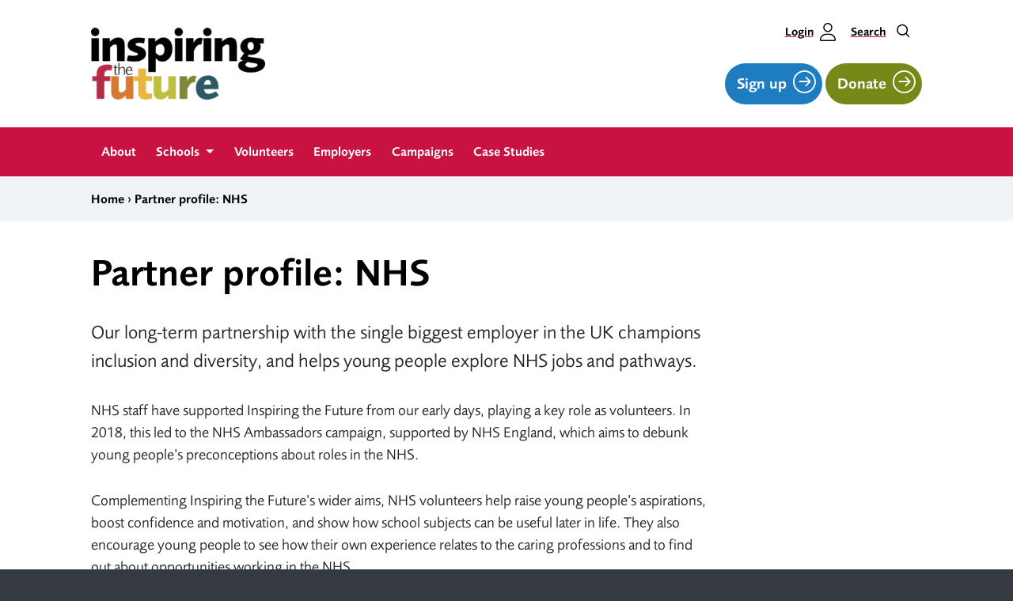

--- FILE ---
content_type: text/html; charset=UTF-8
request_url: https://www.inspiringthefuture.org/partner-profile-nhs/
body_size: 17376
content:
<!DOCTYPE html>
<html lang="en-US">
<head>
<meta charset="UTF-8">
<meta name="viewport" content="width=device-width, initial-scale=1">
<link rel="profile" href="http://gmpg.org/xfn/11">

<meta name="theme-color" content="#ffffff">

<meta name='robots' content='index, follow, max-image-preview:large, max-snippet:-1, max-video-preview:-1' />

	<!-- This site is optimized with the Yoast SEO plugin v26.5 - https://yoast.com/wordpress/plugins/seo/ -->
	<title>Partner profile: NHS - Inspiring The Future</title>
	<link rel="canonical" href="https://www.inspiringthefuture.org/partner-profile-nhs/" />
	<meta property="og:locale" content="en_US" />
	<meta property="og:type" content="article" />
	<meta property="og:title" content="Partner profile: NHS - Inspiring The Future" />
	<meta property="og:description" content="Our partnership with the NHS champions inclusion and diversity, and helps young people explore jobs and pathways." />
	<meta property="og:url" content="https://www.inspiringthefuture.org/partner-profile-nhs/" />
	<meta property="og:site_name" content="Inspiring The Future" />
	<meta property="article:modified_time" content="2024-10-01T14:42:32+00:00" />
	<meta property="og:image" content="https://www.inspiringthefuture.org/wp-content/uploads/2022/10/doctor-talking-to-primary-crop.jpg" />
	<meta property="og:image:width" content="900" />
	<meta property="og:image:height" content="600" />
	<meta property="og:image:type" content="image/jpeg" />
	<meta name="twitter:card" content="summary_large_image" />
	<meta name="twitter:label1" content="Est. reading time" />
	<meta name="twitter:data1" content="3 minutes" />
	<script type="application/ld+json" class="yoast-schema-graph">{"@context":"https://schema.org","@graph":[{"@type":"WebPage","@id":"https://www.inspiringthefuture.org/partner-profile-nhs/","url":"https://www.inspiringthefuture.org/partner-profile-nhs/","name":"Partner profile: NHS - Inspiring The Future","isPartOf":{"@id":"https://www.inspiringthefuture.org/#website"},"primaryImageOfPage":{"@id":"https://www.inspiringthefuture.org/partner-profile-nhs/#primaryimage"},"image":{"@id":"https://www.inspiringthefuture.org/partner-profile-nhs/#primaryimage"},"thumbnailUrl":"https://www.inspiringthefuture.org/wp-content/uploads/2022/10/doctor-talking-to-primary-crop.jpg","datePublished":"2022-10-05T14:34:13+00:00","dateModified":"2024-10-01T14:42:32+00:00","breadcrumb":{"@id":"https://www.inspiringthefuture.org/partner-profile-nhs/#breadcrumb"},"inLanguage":"en-US","potentialAction":[{"@type":"ReadAction","target":["https://www.inspiringthefuture.org/partner-profile-nhs/"]}]},{"@type":"ImageObject","inLanguage":"en-US","@id":"https://www.inspiringthefuture.org/partner-profile-nhs/#primaryimage","url":"https://www.inspiringthefuture.org/wp-content/uploads/2022/10/doctor-talking-to-primary-crop.jpg","contentUrl":"https://www.inspiringthefuture.org/wp-content/uploads/2022/10/doctor-talking-to-primary-crop.jpg","width":900,"height":600,"caption":"Doctor talking with primary school pupils"},{"@type":"BreadcrumbList","@id":"https://www.inspiringthefuture.org/partner-profile-nhs/#breadcrumb","itemListElement":[{"@type":"ListItem","position":1,"name":"Home","item":"https://www.inspiringthefuture.org/"},{"@type":"ListItem","position":2,"name":"Partner profile: NHS"}]},{"@type":"WebSite","@id":"https://www.inspiringthefuture.org/#website","url":"https://www.inspiringthefuture.org/","name":"Inspiring The Future","description":"Connecting schools and colleges with volunteers from the world of work","potentialAction":[{"@type":"SearchAction","target":{"@type":"EntryPoint","urlTemplate":"https://www.inspiringthefuture.org/?s={search_term_string}"},"query-input":{"@type":"PropertyValueSpecification","valueRequired":true,"valueName":"search_term_string"}}],"inLanguage":"en-US"}]}</script>
	<!-- / Yoast SEO plugin. -->


<link rel='dns-prefetch' href='//cc.cdn.civiccomputing.com' />
<link rel='dns-prefetch' href='//kit.fontawesome.com' />
<link rel='dns-prefetch' href='//fast.fonts.net' />
<link rel="alternate" type="application/rss+xml" title="Inspiring The Future &raquo; Feed" href="https://www.inspiringthefuture.org/feed/" />
<link rel="alternate" type="application/rss+xml" title="Inspiring The Future &raquo; Comments Feed" href="https://www.inspiringthefuture.org/comments/feed/" />
<link rel="alternate" title="oEmbed (JSON)" type="application/json+oembed" href="https://www.inspiringthefuture.org/wp-json/oembed/1.0/embed?url=https%3A%2F%2Fwww.inspiringthefuture.org%2Fpartner-profile-nhs%2F" />
<link rel="alternate" title="oEmbed (XML)" type="text/xml+oembed" href="https://www.inspiringthefuture.org/wp-json/oembed/1.0/embed?url=https%3A%2F%2Fwww.inspiringthefuture.org%2Fpartner-profile-nhs%2F&#038;format=xml" />
<style id='wp-img-auto-sizes-contain-inline-css' type='text/css'>
img:is([sizes=auto i],[sizes^="auto," i]){contain-intrinsic-size:3000px 1500px}
/*# sourceURL=wp-img-auto-sizes-contain-inline-css */
</style>
<style id='wp-emoji-styles-inline-css' type='text/css'>

	img.wp-smiley, img.emoji {
		display: inline !important;
		border: none !important;
		box-shadow: none !important;
		height: 1em !important;
		width: 1em !important;
		margin: 0 0.07em !important;
		vertical-align: -0.1em !important;
		background: none !important;
		padding: 0 !important;
	}
/*# sourceURL=wp-emoji-styles-inline-css */
</style>
<style id='wp-block-library-inline-css' type='text/css'>
:root{--wp-block-synced-color:#7a00df;--wp-block-synced-color--rgb:122,0,223;--wp-bound-block-color:var(--wp-block-synced-color);--wp-editor-canvas-background:#ddd;--wp-admin-theme-color:#007cba;--wp-admin-theme-color--rgb:0,124,186;--wp-admin-theme-color-darker-10:#006ba1;--wp-admin-theme-color-darker-10--rgb:0,107,160.5;--wp-admin-theme-color-darker-20:#005a87;--wp-admin-theme-color-darker-20--rgb:0,90,135;--wp-admin-border-width-focus:2px}@media (min-resolution:192dpi){:root{--wp-admin-border-width-focus:1.5px}}.wp-element-button{cursor:pointer}:root .has-very-light-gray-background-color{background-color:#eee}:root .has-very-dark-gray-background-color{background-color:#313131}:root .has-very-light-gray-color{color:#eee}:root .has-very-dark-gray-color{color:#313131}:root .has-vivid-green-cyan-to-vivid-cyan-blue-gradient-background{background:linear-gradient(135deg,#00d084,#0693e3)}:root .has-purple-crush-gradient-background{background:linear-gradient(135deg,#34e2e4,#4721fb 50%,#ab1dfe)}:root .has-hazy-dawn-gradient-background{background:linear-gradient(135deg,#faaca8,#dad0ec)}:root .has-subdued-olive-gradient-background{background:linear-gradient(135deg,#fafae1,#67a671)}:root .has-atomic-cream-gradient-background{background:linear-gradient(135deg,#fdd79a,#004a59)}:root .has-nightshade-gradient-background{background:linear-gradient(135deg,#330968,#31cdcf)}:root .has-midnight-gradient-background{background:linear-gradient(135deg,#020381,#2874fc)}:root{--wp--preset--font-size--normal:16px;--wp--preset--font-size--huge:42px}.has-regular-font-size{font-size:1em}.has-larger-font-size{font-size:2.625em}.has-normal-font-size{font-size:var(--wp--preset--font-size--normal)}.has-huge-font-size{font-size:var(--wp--preset--font-size--huge)}.has-text-align-center{text-align:center}.has-text-align-left{text-align:left}.has-text-align-right{text-align:right}.has-fit-text{white-space:nowrap!important}#end-resizable-editor-section{display:none}.aligncenter{clear:both}.items-justified-left{justify-content:flex-start}.items-justified-center{justify-content:center}.items-justified-right{justify-content:flex-end}.items-justified-space-between{justify-content:space-between}.screen-reader-text{border:0;clip-path:inset(50%);height:1px;margin:-1px;overflow:hidden;padding:0;position:absolute;width:1px;word-wrap:normal!important}.screen-reader-text:focus{background-color:#ddd;clip-path:none;color:#444;display:block;font-size:1em;height:auto;left:5px;line-height:normal;padding:15px 23px 14px;text-decoration:none;top:5px;width:auto;z-index:100000}html :where(.has-border-color){border-style:solid}html :where([style*=border-top-color]){border-top-style:solid}html :where([style*=border-right-color]){border-right-style:solid}html :where([style*=border-bottom-color]){border-bottom-style:solid}html :where([style*=border-left-color]){border-left-style:solid}html :where([style*=border-width]){border-style:solid}html :where([style*=border-top-width]){border-top-style:solid}html :where([style*=border-right-width]){border-right-style:solid}html :where([style*=border-bottom-width]){border-bottom-style:solid}html :where([style*=border-left-width]){border-left-style:solid}html :where(img[class*=wp-image-]){height:auto;max-width:100%}:where(figure){margin:0 0 1em}html :where(.is-position-sticky){--wp-admin--admin-bar--position-offset:var(--wp-admin--admin-bar--height,0px)}@media screen and (max-width:600px){html :where(.is-position-sticky){--wp-admin--admin-bar--position-offset:0px}}

/*# sourceURL=wp-block-library-inline-css */
</style><style id='wp-block-heading-inline-css' type='text/css'>
h1:where(.wp-block-heading).has-background,h2:where(.wp-block-heading).has-background,h3:where(.wp-block-heading).has-background,h4:where(.wp-block-heading).has-background,h5:where(.wp-block-heading).has-background,h6:where(.wp-block-heading).has-background{padding:1.25em 2.375em}h1.has-text-align-left[style*=writing-mode]:where([style*=vertical-lr]),h1.has-text-align-right[style*=writing-mode]:where([style*=vertical-rl]),h2.has-text-align-left[style*=writing-mode]:where([style*=vertical-lr]),h2.has-text-align-right[style*=writing-mode]:where([style*=vertical-rl]),h3.has-text-align-left[style*=writing-mode]:where([style*=vertical-lr]),h3.has-text-align-right[style*=writing-mode]:where([style*=vertical-rl]),h4.has-text-align-left[style*=writing-mode]:where([style*=vertical-lr]),h4.has-text-align-right[style*=writing-mode]:where([style*=vertical-rl]),h5.has-text-align-left[style*=writing-mode]:where([style*=vertical-lr]),h5.has-text-align-right[style*=writing-mode]:where([style*=vertical-rl]),h6.has-text-align-left[style*=writing-mode]:where([style*=vertical-lr]),h6.has-text-align-right[style*=writing-mode]:where([style*=vertical-rl]){rotate:180deg}
/*# sourceURL=https://www.inspiringthefuture.org/wp-includes/blocks/heading/style.min.css */
</style>
<style id='wp-block-list-inline-css' type='text/css'>
ol,ul{box-sizing:border-box}:root :where(.wp-block-list.has-background){padding:1.25em 2.375em}
/*# sourceURL=https://www.inspiringthefuture.org/wp-includes/blocks/list/style.min.css */
</style>
<style id='wp-block-paragraph-inline-css' type='text/css'>
.is-small-text{font-size:.875em}.is-regular-text{font-size:1em}.is-large-text{font-size:2.25em}.is-larger-text{font-size:3em}.has-drop-cap:not(:focus):first-letter{float:left;font-size:8.4em;font-style:normal;font-weight:100;line-height:.68;margin:.05em .1em 0 0;text-transform:uppercase}body.rtl .has-drop-cap:not(:focus):first-letter{float:none;margin-left:.1em}p.has-drop-cap.has-background{overflow:hidden}:root :where(p.has-background){padding:1.25em 2.375em}:where(p.has-text-color:not(.has-link-color)) a{color:inherit}p.has-text-align-left[style*="writing-mode:vertical-lr"],p.has-text-align-right[style*="writing-mode:vertical-rl"]{rotate:180deg}
/*# sourceURL=https://www.inspiringthefuture.org/wp-includes/blocks/paragraph/style.min.css */
</style>
<style id='wp-block-quote-inline-css' type='text/css'>
.wp-block-quote{box-sizing:border-box;overflow-wrap:break-word}.wp-block-quote.is-large:where(:not(.is-style-plain)),.wp-block-quote.is-style-large:where(:not(.is-style-plain)){margin-bottom:1em;padding:0 1em}.wp-block-quote.is-large:where(:not(.is-style-plain)) p,.wp-block-quote.is-style-large:where(:not(.is-style-plain)) p{font-size:1.5em;font-style:italic;line-height:1.6}.wp-block-quote.is-large:where(:not(.is-style-plain)) cite,.wp-block-quote.is-large:where(:not(.is-style-plain)) footer,.wp-block-quote.is-style-large:where(:not(.is-style-plain)) cite,.wp-block-quote.is-style-large:where(:not(.is-style-plain)) footer{font-size:1.125em;text-align:right}.wp-block-quote>cite{display:block}
/*# sourceURL=https://www.inspiringthefuture.org/wp-includes/blocks/quote/style.min.css */
</style>
<style id='wp-block-quote-theme-inline-css' type='text/css'>
.wp-block-quote{border-left:.25em solid;margin:0 0 1.75em;padding-left:1em}.wp-block-quote cite,.wp-block-quote footer{color:currentColor;font-size:.8125em;font-style:normal;position:relative}.wp-block-quote:where(.has-text-align-right){border-left:none;border-right:.25em solid;padding-left:0;padding-right:1em}.wp-block-quote:where(.has-text-align-center){border:none;padding-left:0}.wp-block-quote.is-large,.wp-block-quote.is-style-large,.wp-block-quote:where(.is-style-plain){border:none}
/*# sourceURL=https://www.inspiringthefuture.org/wp-includes/blocks/quote/theme.min.css */
</style>
<style id='global-styles-inline-css' type='text/css'>
:root{--wp--preset--aspect-ratio--square: 1;--wp--preset--aspect-ratio--4-3: 4/3;--wp--preset--aspect-ratio--3-4: 3/4;--wp--preset--aspect-ratio--3-2: 3/2;--wp--preset--aspect-ratio--2-3: 2/3;--wp--preset--aspect-ratio--16-9: 16/9;--wp--preset--aspect-ratio--9-16: 9/16;--wp--preset--color--black: #000000;--wp--preset--color--cyan-bluish-gray: #abb8c3;--wp--preset--color--white: #FFF;--wp--preset--color--pale-pink: #f78da7;--wp--preset--color--vivid-red: #cf2e2e;--wp--preset--color--luminous-vivid-orange: #ff6900;--wp--preset--color--luminous-vivid-amber: #fcb900;--wp--preset--color--light-green-cyan: #7bdcb5;--wp--preset--color--vivid-green-cyan: #00d084;--wp--preset--color--pale-cyan-blue: #8ed1fc;--wp--preset--color--vivid-cyan-blue: #0693e3;--wp--preset--color--vivid-purple: #9b51e0;--wp--preset--color--blue: #0f4672;--wp--preset--color--medium-blue: #005689;--wp--preset--color--light-blue: #10A5C8;--wp--preset--color--pink: #ed217a;--wp--preset--color--yellow: #fcb01d;--wp--preset--color--red: #c81d4d;--wp--preset--color--green: #0f995d;--wp--preset--color--cyan: #0d5c68;--wp--preset--color--purple: #682c82;--wp--preset--color--light-grey: #DEDEDE;--wp--preset--color--light-grey-alt: #ECECEC;--wp--preset--gradient--vivid-cyan-blue-to-vivid-purple: linear-gradient(135deg,rgb(6,147,227) 0%,rgb(155,81,224) 100%);--wp--preset--gradient--light-green-cyan-to-vivid-green-cyan: linear-gradient(135deg,rgb(122,220,180) 0%,rgb(0,208,130) 100%);--wp--preset--gradient--luminous-vivid-amber-to-luminous-vivid-orange: linear-gradient(135deg,rgb(252,185,0) 0%,rgb(255,105,0) 100%);--wp--preset--gradient--luminous-vivid-orange-to-vivid-red: linear-gradient(135deg,rgb(255,105,0) 0%,rgb(207,46,46) 100%);--wp--preset--gradient--very-light-gray-to-cyan-bluish-gray: linear-gradient(135deg,rgb(238,238,238) 0%,rgb(169,184,195) 100%);--wp--preset--gradient--cool-to-warm-spectrum: linear-gradient(135deg,rgb(74,234,220) 0%,rgb(151,120,209) 20%,rgb(207,42,186) 40%,rgb(238,44,130) 60%,rgb(251,105,98) 80%,rgb(254,248,76) 100%);--wp--preset--gradient--blush-light-purple: linear-gradient(135deg,rgb(255,206,236) 0%,rgb(152,150,240) 100%);--wp--preset--gradient--blush-bordeaux: linear-gradient(135deg,rgb(254,205,165) 0%,rgb(254,45,45) 50%,rgb(107,0,62) 100%);--wp--preset--gradient--luminous-dusk: linear-gradient(135deg,rgb(255,203,112) 0%,rgb(199,81,192) 50%,rgb(65,88,208) 100%);--wp--preset--gradient--pale-ocean: linear-gradient(135deg,rgb(255,245,203) 0%,rgb(182,227,212) 50%,rgb(51,167,181) 100%);--wp--preset--gradient--electric-grass: linear-gradient(135deg,rgb(202,248,128) 0%,rgb(113,206,126) 100%);--wp--preset--gradient--midnight: linear-gradient(135deg,rgb(2,3,129) 0%,rgb(40,116,252) 100%);--wp--preset--font-size--small: 13px;--wp--preset--font-size--medium: 20px;--wp--preset--font-size--large: 36px;--wp--preset--font-size--x-large: 42px;--wp--preset--font-family--theme-font: "Foundry Sans W01",Helvetica,Arial,sans-serif;--wp--preset--spacing--20: 0.44rem;--wp--preset--spacing--30: 0.67rem;--wp--preset--spacing--40: 1rem;--wp--preset--spacing--50: 1.5rem;--wp--preset--spacing--60: 2.25rem;--wp--preset--spacing--70: 3.38rem;--wp--preset--spacing--80: 5.06rem;--wp--preset--shadow--natural: 6px 6px 9px rgba(0, 0, 0, 0.2);--wp--preset--shadow--deep: 12px 12px 50px rgba(0, 0, 0, 0.4);--wp--preset--shadow--sharp: 6px 6px 0px rgba(0, 0, 0, 0.2);--wp--preset--shadow--outlined: 6px 6px 0px -3px rgb(255, 255, 255), 6px 6px rgb(0, 0, 0);--wp--preset--shadow--crisp: 6px 6px 0px rgb(0, 0, 0);}:root { --wp--style--global--content-size: 1050px;--wp--style--global--wide-size: 1050px; }:where(body) { margin: 0; }.wp-site-blocks > .alignleft { float: left; margin-right: 2em; }.wp-site-blocks > .alignright { float: right; margin-left: 2em; }.wp-site-blocks > .aligncenter { justify-content: center; margin-left: auto; margin-right: auto; }:where(.is-layout-flex){gap: 0.5em;}:where(.is-layout-grid){gap: 0.5em;}.is-layout-flow > .alignleft{float: left;margin-inline-start: 0;margin-inline-end: 2em;}.is-layout-flow > .alignright{float: right;margin-inline-start: 2em;margin-inline-end: 0;}.is-layout-flow > .aligncenter{margin-left: auto !important;margin-right: auto !important;}.is-layout-constrained > .alignleft{float: left;margin-inline-start: 0;margin-inline-end: 2em;}.is-layout-constrained > .alignright{float: right;margin-inline-start: 2em;margin-inline-end: 0;}.is-layout-constrained > .aligncenter{margin-left: auto !important;margin-right: auto !important;}.is-layout-constrained > :where(:not(.alignleft):not(.alignright):not(.alignfull)){max-width: var(--wp--style--global--content-size);margin-left: auto !important;margin-right: auto !important;}.is-layout-constrained > .alignwide{max-width: var(--wp--style--global--wide-size);}body .is-layout-flex{display: flex;}.is-layout-flex{flex-wrap: wrap;align-items: center;}.is-layout-flex > :is(*, div){margin: 0;}body .is-layout-grid{display: grid;}.is-layout-grid > :is(*, div){margin: 0;}body{font-family: var(--wp--preset--font-family--theme-font);padding-top: 0px;padding-right: 0px;padding-bottom: 0px;padding-left: 0px;}a:where(:not(.wp-element-button)){text-decoration: underline;}:root :where(.wp-element-button, .wp-block-button__link){background-color: #32373c;border-width: 0;color: #fff;font-family: inherit;font-size: inherit;font-style: inherit;font-weight: inherit;letter-spacing: inherit;line-height: inherit;padding-top: calc(0.667em + 2px);padding-right: calc(1.333em + 2px);padding-bottom: calc(0.667em + 2px);padding-left: calc(1.333em + 2px);text-decoration: none;text-transform: inherit;}.has-black-color{color: var(--wp--preset--color--black) !important;}.has-cyan-bluish-gray-color{color: var(--wp--preset--color--cyan-bluish-gray) !important;}.has-white-color{color: var(--wp--preset--color--white) !important;}.has-pale-pink-color{color: var(--wp--preset--color--pale-pink) !important;}.has-vivid-red-color{color: var(--wp--preset--color--vivid-red) !important;}.has-luminous-vivid-orange-color{color: var(--wp--preset--color--luminous-vivid-orange) !important;}.has-luminous-vivid-amber-color{color: var(--wp--preset--color--luminous-vivid-amber) !important;}.has-light-green-cyan-color{color: var(--wp--preset--color--light-green-cyan) !important;}.has-vivid-green-cyan-color{color: var(--wp--preset--color--vivid-green-cyan) !important;}.has-pale-cyan-blue-color{color: var(--wp--preset--color--pale-cyan-blue) !important;}.has-vivid-cyan-blue-color{color: var(--wp--preset--color--vivid-cyan-blue) !important;}.has-vivid-purple-color{color: var(--wp--preset--color--vivid-purple) !important;}.has-blue-color{color: var(--wp--preset--color--blue) !important;}.has-medium-blue-color{color: var(--wp--preset--color--medium-blue) !important;}.has-light-blue-color{color: var(--wp--preset--color--light-blue) !important;}.has-pink-color{color: var(--wp--preset--color--pink) !important;}.has-yellow-color{color: var(--wp--preset--color--yellow) !important;}.has-red-color{color: var(--wp--preset--color--red) !important;}.has-green-color{color: var(--wp--preset--color--green) !important;}.has-cyan-color{color: var(--wp--preset--color--cyan) !important;}.has-purple-color{color: var(--wp--preset--color--purple) !important;}.has-light-grey-color{color: var(--wp--preset--color--light-grey) !important;}.has-light-grey-alt-color{color: var(--wp--preset--color--light-grey-alt) !important;}.has-black-background-color{background-color: var(--wp--preset--color--black) !important;}.has-cyan-bluish-gray-background-color{background-color: var(--wp--preset--color--cyan-bluish-gray) !important;}.has-white-background-color{background-color: var(--wp--preset--color--white) !important;}.has-pale-pink-background-color{background-color: var(--wp--preset--color--pale-pink) !important;}.has-vivid-red-background-color{background-color: var(--wp--preset--color--vivid-red) !important;}.has-luminous-vivid-orange-background-color{background-color: var(--wp--preset--color--luminous-vivid-orange) !important;}.has-luminous-vivid-amber-background-color{background-color: var(--wp--preset--color--luminous-vivid-amber) !important;}.has-light-green-cyan-background-color{background-color: var(--wp--preset--color--light-green-cyan) !important;}.has-vivid-green-cyan-background-color{background-color: var(--wp--preset--color--vivid-green-cyan) !important;}.has-pale-cyan-blue-background-color{background-color: var(--wp--preset--color--pale-cyan-blue) !important;}.has-vivid-cyan-blue-background-color{background-color: var(--wp--preset--color--vivid-cyan-blue) !important;}.has-vivid-purple-background-color{background-color: var(--wp--preset--color--vivid-purple) !important;}.has-blue-background-color{background-color: var(--wp--preset--color--blue) !important;}.has-medium-blue-background-color{background-color: var(--wp--preset--color--medium-blue) !important;}.has-light-blue-background-color{background-color: var(--wp--preset--color--light-blue) !important;}.has-pink-background-color{background-color: var(--wp--preset--color--pink) !important;}.has-yellow-background-color{background-color: var(--wp--preset--color--yellow) !important;}.has-red-background-color{background-color: var(--wp--preset--color--red) !important;}.has-green-background-color{background-color: var(--wp--preset--color--green) !important;}.has-cyan-background-color{background-color: var(--wp--preset--color--cyan) !important;}.has-purple-background-color{background-color: var(--wp--preset--color--purple) !important;}.has-light-grey-background-color{background-color: var(--wp--preset--color--light-grey) !important;}.has-light-grey-alt-background-color{background-color: var(--wp--preset--color--light-grey-alt) !important;}.has-black-border-color{border-color: var(--wp--preset--color--black) !important;}.has-cyan-bluish-gray-border-color{border-color: var(--wp--preset--color--cyan-bluish-gray) !important;}.has-white-border-color{border-color: var(--wp--preset--color--white) !important;}.has-pale-pink-border-color{border-color: var(--wp--preset--color--pale-pink) !important;}.has-vivid-red-border-color{border-color: var(--wp--preset--color--vivid-red) !important;}.has-luminous-vivid-orange-border-color{border-color: var(--wp--preset--color--luminous-vivid-orange) !important;}.has-luminous-vivid-amber-border-color{border-color: var(--wp--preset--color--luminous-vivid-amber) !important;}.has-light-green-cyan-border-color{border-color: var(--wp--preset--color--light-green-cyan) !important;}.has-vivid-green-cyan-border-color{border-color: var(--wp--preset--color--vivid-green-cyan) !important;}.has-pale-cyan-blue-border-color{border-color: var(--wp--preset--color--pale-cyan-blue) !important;}.has-vivid-cyan-blue-border-color{border-color: var(--wp--preset--color--vivid-cyan-blue) !important;}.has-vivid-purple-border-color{border-color: var(--wp--preset--color--vivid-purple) !important;}.has-blue-border-color{border-color: var(--wp--preset--color--blue) !important;}.has-medium-blue-border-color{border-color: var(--wp--preset--color--medium-blue) !important;}.has-light-blue-border-color{border-color: var(--wp--preset--color--light-blue) !important;}.has-pink-border-color{border-color: var(--wp--preset--color--pink) !important;}.has-yellow-border-color{border-color: var(--wp--preset--color--yellow) !important;}.has-red-border-color{border-color: var(--wp--preset--color--red) !important;}.has-green-border-color{border-color: var(--wp--preset--color--green) !important;}.has-cyan-border-color{border-color: var(--wp--preset--color--cyan) !important;}.has-purple-border-color{border-color: var(--wp--preset--color--purple) !important;}.has-light-grey-border-color{border-color: var(--wp--preset--color--light-grey) !important;}.has-light-grey-alt-border-color{border-color: var(--wp--preset--color--light-grey-alt) !important;}.has-vivid-cyan-blue-to-vivid-purple-gradient-background{background: var(--wp--preset--gradient--vivid-cyan-blue-to-vivid-purple) !important;}.has-light-green-cyan-to-vivid-green-cyan-gradient-background{background: var(--wp--preset--gradient--light-green-cyan-to-vivid-green-cyan) !important;}.has-luminous-vivid-amber-to-luminous-vivid-orange-gradient-background{background: var(--wp--preset--gradient--luminous-vivid-amber-to-luminous-vivid-orange) !important;}.has-luminous-vivid-orange-to-vivid-red-gradient-background{background: var(--wp--preset--gradient--luminous-vivid-orange-to-vivid-red) !important;}.has-very-light-gray-to-cyan-bluish-gray-gradient-background{background: var(--wp--preset--gradient--very-light-gray-to-cyan-bluish-gray) !important;}.has-cool-to-warm-spectrum-gradient-background{background: var(--wp--preset--gradient--cool-to-warm-spectrum) !important;}.has-blush-light-purple-gradient-background{background: var(--wp--preset--gradient--blush-light-purple) !important;}.has-blush-bordeaux-gradient-background{background: var(--wp--preset--gradient--blush-bordeaux) !important;}.has-luminous-dusk-gradient-background{background: var(--wp--preset--gradient--luminous-dusk) !important;}.has-pale-ocean-gradient-background{background: var(--wp--preset--gradient--pale-ocean) !important;}.has-electric-grass-gradient-background{background: var(--wp--preset--gradient--electric-grass) !important;}.has-midnight-gradient-background{background: var(--wp--preset--gradient--midnight) !important;}.has-small-font-size{font-size: var(--wp--preset--font-size--small) !important;}.has-medium-font-size{font-size: var(--wp--preset--font-size--medium) !important;}.has-large-font-size{font-size: var(--wp--preset--font-size--large) !important;}.has-x-large-font-size{font-size: var(--wp--preset--font-size--x-large) !important;}.has-theme-font-font-family{font-family: var(--wp--preset--font-family--theme-font) !important;}
/*# sourceURL=global-styles-inline-css */
</style>

<link rel='stylesheet' id='analytics-with-consent-styles-css' href='https://www.inspiringthefuture.org/wp-content/plugins/analytics-with-consent-main/assets/css/styles.css?ver=6.9' type='text/css' media='all' />
<link rel='stylesheet' id='ctf_styles-css' href='https://www.inspiringthefuture.org/wp-content/plugins/custom-twitter-feeds-pro/css/ctf-styles.min.css?ver=2.5.2' type='text/css' media='all' />
<link rel='stylesheet' id='fonts-css' href='//fast.fonts.net/cssapi/3c9e4f00-32b5-4693-bd58-e18d2e962c6d.css?ver=6.9' type='text/css' media='all' />
<link rel='stylesheet' id='fontawesome-css' href='https://www.inspiringthefuture.org/wp-content/themes/inspiringthefuture/static/lib/fontawesome-pro-5.0.1/fontawesome-all.min.css?ver=6.9' type='text/css' media='all' />
<link rel='stylesheet' id='main-css-css' href='https://www.inspiringthefuture.org/wp-content/themes/inspiringthefuture/static/main-217c3c747e7274ae9da26f0019fa8add54dcc57e.min.css?ver=6.9' type='text/css' media='all' />
<link rel='stylesheet' id='wp-pagenavi-css' href='https://www.inspiringthefuture.org/wp-content/plugins/wp-pagenavi/pagenavi-css.css?ver=2.70' type='text/css' media='all' />
<script type="text/javascript" src="https://cc.cdn.civiccomputing.com/9/cookieControl-9.x.min.js?ver=6.9" id="civicCookieControl-js"></script>
<script type="text/javascript" id="civicCookieControlDefaultAnalytics-js-extra">
/* <![CDATA[ */
var cookieControlDefaultAnalytics = {"googleAnalyticsId":"UA-113016941-2","ga4Id":"G-4FTZBFSFRR","gtmId":"","hjid":""};
//# sourceURL=civicCookieControlDefaultAnalytics-js-extra
/* ]]> */
</script>
<script type="text/javascript" src="https://www.inspiringthefuture.org/wp-content/plugins/analytics-with-consent-main/assets/js/analytics.js?ver=6.9" id="civicCookieControlDefaultAnalytics-js"></script>
<script type="text/javascript" id="civicCookieControlConfig-js-extra">
/* <![CDATA[ */
var cookieControlConfig = {"apiKey":"afc6002582f0a9c754327a172b8b2e8e7468f4cd","product":"COMMUNITY","closeStyle":"button","initialState":"open","text":{"closeLabel":"Save and Close","acceptSettings":"Accept all cookies","rejectSettings":"Only accept necessary cookies"},"branding":{"removeAbout":true},"position":"LEFT","theme":"DARK","subDomains":"","toggleType":"checkbox","optionalCookies":[{"name":"analytics","label":"Analytical Cookies","description":"Analytical cookies help us to improve our website by collecting and reporting information on its usage.","cookies":["_ga","_gid","_gat","__utma","__utmt","__utmb","__utmc","__utmz","__utmv"],"onAccept":"analyticsWithConsent.gaAccept","onRevoke":"analyticsWithConsent.gaRevoke"}],"necessaryCookies":["wp-postpass_*"]};
//# sourceURL=civicCookieControlConfig-js-extra
/* ]]> */
</script>
<script type="text/javascript" src="https://www.inspiringthefuture.org/wp-content/plugins/analytics-with-consent-main/assets/js/config.js?ver=6.9" id="civicCookieControlConfig-js"></script>
<script type="text/javascript" src="https://www.inspiringthefuture.org/wp-includes/js/jquery/jquery.min.js?ver=3.7.1" id="jquery-core-js"></script>
<script type="text/javascript" src="https://www.inspiringthefuture.org/wp-includes/js/jquery/jquery-migrate.min.js?ver=3.4.1" id="jquery-migrate-js"></script>
<script type="text/javascript" id="ctf_scripts-js-extra">
/* <![CDATA[ */
var ctfOptions = {"ajax_url":"https://www.inspiringthefuture.org/wp-admin/admin-ajax.php","nonce":"a6fecc2144","font_method":"svg","placeholder":"https://www.inspiringthefuture.org/wp-content/plugins/custom-twitter-feeds-pro/img/placeholder.png","resized_url":"https://www.inspiringthefuture.org/wp-content/uploads/sb-twitter-feed-images/"};
//# sourceURL=ctf_scripts-js-extra
/* ]]> */
</script>
<script type="text/javascript" src="https://www.inspiringthefuture.org/wp-content/plugins/custom-twitter-feeds-pro/js/ctf-scripts.min.js?ver=2.5.2" id="ctf_scripts-js"></script>
<script type="text/javascript" src="https://www.inspiringthefuture.org/wp-content/themes/inspiringthefuture/static/lib/popper.min.js" id="popper-js"></script>
<script type="text/javascript" crossorigin="anonymous" src="https://kit.fontawesome.com/d773632d02.js?ver=6.9" id="font-awesome-js"></script>
<script async id="awc_gtag" src="https://www.googletagmanager.com/gtag/js?id=G-4FTZBFSFRR"></script><style type="text/css">.recentcomments a{display:inline !important;padding:0 !important;margin:0 !important;}</style><link rel="icon" href="https://www.inspiringthefuture.org/wp-content/uploads/2024/06/cropped-ITF-site-identity-logo-32x32.png" sizes="32x32" />
<link rel="icon" href="https://www.inspiringthefuture.org/wp-content/uploads/2024/06/cropped-ITF-site-identity-logo-192x192.png" sizes="192x192" />
<link rel="apple-touch-icon" href="https://www.inspiringthefuture.org/wp-content/uploads/2024/06/cropped-ITF-site-identity-logo-180x180.png" />
<meta name="msapplication-TileImage" content="https://www.inspiringthefuture.org/wp-content/uploads/2024/06/cropped-ITF-site-identity-logo-270x270.png" />
		<style type="text/css" id="wp-custom-css">
			#ctf {
	padding-bottom: 0px;
	padding-top: 0px;
}

.wp-block-columns.itf-home-what-we-do .wp-block-column:first-child .card-single:first-child p {
	height: 8.3em;	
}

.page-id-13827 {
	header, nav.breadcrumb { display: none; }
	
	@media (min-width: 768px) {
    .col-md-9 {
			flex: 0 0 80%;
      max-width: 80%;
      margin-left: 10%;
    }
	}
	
	.home--spotlight-projects .wp-block-column > .wp-block-group figure img {
		height: 212px;
		object-fit: cover;
	}

	.home--quote-icon > p:first-child {
		height: 3rem;
		width: 3rem;
		font-family: serif;
		background-color: lightgrey;
		padding: 0rem 0.6rem 0rem 0.6rem;
		font-size: 56px;
		color: white;
		font-weight: bold;
	}
	.home--percentage {
		font-size: xx-large;
		font-weight: 600;
    padding-right: 6px;
	}
} 

body.home {
	.home--campaign {
		img {
			width: 100%;
		}
		.wp-block-columns {
			margin-top: 0;
			
			.wp-block-button__link 			 {
				border-color: darkblue;	
			}
		}
	}
}

.h-94 {
	height: 94.5% !important;
}

.f-1_2 {
	font-size: 1.2rem !important;
}

/* Ticket 21360 */
.page-id-5162 #main > div > h2:nth-child(4) {
	margin-top: 1.66em;
}		</style>
		</head>



<body class="wp-singular page-template-default page page-id-12918 wp-embed-responsive wp-theme-inspiringthefuture audience-page audience-page-general group-blog">
<div id="page" class="site site-color--red">

	<!-- skip link -->
	<a class="skip-link sr-only" href="#content">Skip to content</a>

    <!-- collapse search -->
    <aside class="collapse collapse-search" id="collapseSearch">
        <a class="collapse-search__close-btn" data-toggle="collapse" href="#collapseSearch" aria-expanded="false" aria-controls="collapseSearch">
            <span class="sr-only">Close</span>
            <i class="fa fa-times" aria-hidden="true"></i>
        </a>
        <div class="container">
            <form class="input-group input-group-lg" name="searchform" action="https://www.inspiringthefuture.org/">
                <label class="sr-only" for="searchinput">Search site</label>
                <input class="form-control" id="searchinput" type="text" placeholder="Search the site..." value="" name="s" id="s">
                <span class="input-group-btn">
                    <button class="btn border-0" type="submit">
                        <i class="fa fa-search" aria-hidden="true"></i>
                        <span class="sr-only">Search</span>
                    </button>
                </span>
            </form>
        </div>
    </aside>

    <!-- header -->
    <header class="site-header d-none d-md-block">

        <div class="container">
            <div class="d-flex align-items-center justify-content-between py-4 site-header__inner-container">
                <div>

                                            <p class="sr-only"><a href="https://www.inspiringthefuture.org/" rel="home">Inspiring The Future</a></p>
                    
                    
                        <div class="d-flex align-items-end gap-3">
                            <a href="https://www.inspiringthefuture.org">
                                <img class="site-header__logo-main" src="https://www.inspiringthefuture.org/wp-content/uploads/2023/04/Inspiring-the-future@4x-300x124.png" alt="Inspiring The Future logo">
                            </a>
                        </div>

                                    </div>
                <div>
                    <div class="small text-right site-header__menu-utility pb-4">
                        <div class="d-flex align-items-end mt-auto justify-content-end">
                            <a href="https://educationandemployers.my.site.com/s/login/" class="pr-3">
                                <span>Login</span>
                                <svg width="20" height="23" viewBox="0 0 20 23" fill="none" xmlns="http://www.w3.org/2000/svg">
                                    <path d="M10 11.5C13.1562 11.5 15.7143 8.92553 15.7143 5.75C15.7143 2.57447 13.1562 0 10 0C6.84375 0 4.28571 2.57447 4.28571 5.75C4.28571 8.92553 6.84375 11.5 10 11.5ZM10 1.4375C12.3634 1.4375 14.2857 3.37184 14.2857 5.75C14.2857 8.12772 12.3634 10.0625 10 10.0625C7.63661 10.0625 5.71429 8.12637 5.71429 5.75C5.71429 3.37184 7.63839 1.4375 10 1.4375ZM12.2634 13.6562H7.73661C3.46473 13.6562 0 17.1422 0 21.4412C0 22.301 0.692857 22.9987 1.54732 22.9987H18.4536C19.308 23 20 22.3037 20 21.4412C20 17.1422 16.5357 13.6562 12.2634 13.6562ZM18.4509 21.5625H1.54732C1.48214 21.5625 1.42857 21.5086 1.42857 21.4412C1.42857 17.9418 4.25893 15.0938 7.73661 15.0938H12.2589C15.7411 15.0938 18.5714 17.9418 18.5714 21.4412C18.5714 21.5086 18.5179 21.5625 18.4509 21.5625Z" fill="black"/>
                                </svg>
                            </a>
                            <a data-toggle="collapse" href="#collapseSearch" aria-expanded="false" aria-controls="collapseSearch" class="searchtrigger">
                                <span class="pr-2">Search</span>
                                <svg xmlns="http://www.w3.org/2000/svg" viewBox="10 12 20 23" width="20" height="23" style="margin-left: 0px;">
                                <g>
                                    <g>
                                       <g>
                                            <path d="M30.34,30.729c-0.191,0-0.384-0.073-0.529-0.221l-4.223-4.222c-0.293-0.293-0.293-0.769,0-1.062s0.768-0.293,1.061,0     l4.223,4.223c0.293,0.293,0.293,0.768,0,1.061C30.725,30.654,30.532,30.729,30.34,30.729z" fill="#000"></path>
                                        </g>
                                        <path d="M21.118,27.736c-3.849,0-6.98-3.133-6.98-6.981s3.132-6.981,6.98-6.981c3.85,0,6.981,3.132,6.981,6.981    S24.968,27.736,21.118,27.736z M21.118,15.274c-3.021,0-5.48,2.459-5.48,5.481c0,3.022,2.459,5.481,5.48,5.481    c3.022,0,5.481-2.459,5.481-5.481C26.6,17.733,24.141,15.274,21.118,15.274z" fill="#000"></path>
                                    </g>
                                </g>
                            </svg>
                            </a>
                        </div>
                    </div>
                                        <div class="header-buttons text-right">
                                                    <a data-toggle="modal" data-target="#modal-signup" href="#modal-signup" class="btn btn-primary btn-signup" style="color: #ffffff !important; background-color: #1e7cc0;">
                                Sign up
                                <i class="fal fa-arrow-circle-right" aria-hidden="true"></i></a>
                                                                            <a href="https://www.educationandemployers.org/donate/"
                                target="_blank"                                class="btn btn-primary btn-donate"
                                style="color: #ffffff !important; background-color: #778819;">
                                Donate                                <i class="fal fa-arrow-circle-right" aria-hidden="true"></i>
                            </a>
                                            </div>
                </div>
             </div>
         </div>
    </header>

    <!-- mobile navbar -->
    <nav class="navbar navbar-expand-md navbar-dark">
        <div class="container">
            <a class="navbar-brand d-md-none" href="https://www.inspiringthefuture.org">Inspiring The Future</a>
            <button class="navbar-toggler" type="button" data-toggle="collapse" data-target="#mobilenav" aria-controls="mobilenav" aria-expanded="false" aria-label="Toggle navigation">
                <span class="navbar-toggler-icon"></span>
            </button>

            <div class="collapse navbar-collapse" id="mobilenav">
                <ul class="navbar-nav mr-auto">
		            			                                        <li class="nav-item">
                                <a class="nav-link"                                   href="https://www.inspiringthefuture.org/about/">
						            About                                </a>
                            </li>
			            		            			                                        <li class="nav-item dropdown">
                                <a class="nav-link dropdown-toggle"                                    href="#"
                                   id="schools" role="button"
                                   data-toggle="dropdown" aria-haspopup="true" aria-expanded="false">
						            Schools                                </a>
                                <div class="dropdown-menu"
                                     aria-labelledby="schools">
						                                                    <a class="dropdown-item"                                           href="https://www.inspiringthefuture.org/primary-futures/">
								            Primary Schools                                        </a>
						                                                    <a class="dropdown-item"                                           href="https://www.inspiringthefuture.org/secondary-and-colleges/">
								            Secondary &#038; College                                        </a>
						                                            </div>
                            </li>
			            		            			                                        <li class="nav-item">
                                <a class="nav-link"                                   href="https://www.inspiringthefuture.org/volunteers/">
						            Volunteers                                </a>
                            </li>
			            		            			                                        <li class="nav-item">
                                <a class="nav-link"                                   href="https://www.inspiringthefuture.org/employers/">
						            Employers                                </a>
                            </li>
			            		            			                                        <li class="nav-item">
                                <a class="nav-link"                                   href="https://www.inspiringthefuture.org/campaigns/">
						            Campaigns                                </a>
                            </li>
			            		            			                                        <li class="nav-item">
                                <a class="nav-link"                                   href="https://www.inspiringthefuture.org/case-studies/">
						            Case Studies                                </a>
                            </li>
			            		                            </ul>
                <div class="d-md-none">
                    <hr>
                    <ul class="navbar-nav mr-auto">
                        <li class="nav-item">
                            <a class="nav-link" data-toggle="modal" data-target="#modal-signup" href="#modal-signup">Sign up</a>
                        </li>
                                                    <li class="nav-item">
                                <a href="https://www.educationandemployers.org/donate/"
                                    target="_blank"                                    style="color: #ffffff !important;" >
                                    Donate                                </a>
                            </li>
                                            </ul>
                    <hr>
                    <ul class="navbar-nav mr-auto">
                        <li>
                            <a class="nav-link" href="http://inspiringthefuture.us12.list-manage.com/subscribe?u=6342dcb3ecda43240c6137c9a&id=99917ec11f">
                            <svg xmlns="http://www.w3.org/2000/svg" viewBox="0 0 512 512"><path d="M259.7 16.03C116.5 13.94 2.766 140.5 17.25 283.1c11.96 117.8 102.2 205.2 221.5 212.8c9.275 .5957 17.18-6.739 17.18-16.04c0-8.395-6.552-15.39-14.92-15.92c-106.1-6.828-185.7-86.38-192.7-192.5c-7.852-119.6 82.95-220.8 202.6-223.4c118.1-2.607 212.1 89.77 212.1 208.2V278.7c0 26.43-17.55 50.57-43.34 56.27c-36.37 8.039-68.67-19.59-68.67-54.64v-120.1c0-8.846-7.168-16.02-16.01-16.02c-8.838 0-16.02 7.165-16.02 16.01v17.88c-24.95-25.56-61.83-39.39-101.6-31.85C173.5 154.7 137.8 190.7 129.8 235.6c-12.72 70.86 41.68 132.8 110.2 132.8c37.39 0 70.32-18.63 90.68-46.9c16.48 30.84 50.34 51.03 88.7 46.15c44.44-5.656 76.63-45.58 76.63-90.42V256.3C495.1 122.8 392.5 17.96 259.7 16.03zM239.9 336.3c-44.13 0-80.02-35.93-80.02-80.09S195.8 176.2 239.9 176.2s80.02 35.93 80.02 80.09S284.1 336.3 239.9 336.3z" fill="white"/></svg>
                                Get newsletter
                            </a>
                            <a class="nav-link" href="https://educationandemployers.my.site.com/s/login/"><svg width="20" height="23" viewBox="0 0 20 23" fill="none" xmlns="http://www.w3.org/2000/svg">
                                <path d="M10 11.5C13.1562 11.5 15.7143 8.92553 15.7143 5.75C15.7143 2.57447 13.1562 0 10 0C6.84375 0 4.28571 2.57447 4.28571 5.75C4.28571 8.92553 6.84375 11.5 10 11.5ZM10 1.4375C12.3634 1.4375 14.2857 3.37184 14.2857 5.75C14.2857 8.12772 12.3634 10.0625 10 10.0625C7.63661 10.0625 5.71429 8.12637 5.71429 5.75C5.71429 3.37184 7.63839 1.4375 10 1.4375ZM12.2634 13.6562H7.73661C3.46473 13.6562 0 17.1422 0 21.4412C0 22.301 0.692857 22.9987 1.54732 22.9987H18.4536C19.308 23 20 22.3037 20 21.4412C20 17.1422 16.5357 13.6562 12.2634 13.6562ZM18.4509 21.5625H1.54732C1.48214 21.5625 1.42857 21.5086 1.42857 21.4412C1.42857 17.9418 4.25893 15.0938 7.73661 15.0938H12.2589C15.7411 15.0938 18.5714 17.9418 18.5714 21.4412C18.5714 21.5086 18.5179 21.5625 18.4509 21.5625Z" fill="white"/>
                            </svg>Login
                            </a>
                        </li>
                        <li>
                            <form class="input-group input-group" name="searchform" action="https://www.inspiringthefuture.org/">
                                <label class="sr-only" for="mobilesearchinput">Search site</label>
                                <input class="form-control" id="mobilesearchinput" type="text" placeholder="Search the site..." value="" name="s" id="s">
                                <span class="input-group-btn">
                                    <button class="btn border-0 px-3" type="submit">
                                        <i class="fa fa-search" aria-hidden="true"></i>
                                        <span class="sr-only">Search</span>
                                    </button>
                                </span>
                            </form>
                        </li>
                    </ul>
                </div>
            </div>
        </div>
    </nav>


    <!-- modal -->
            <div id="modal-signup" class="modal" tabindex="-1" role="dialog">
            <div class="modal-dialog" role="document">
                <div class="modal-content">
                    <div class="modal-header">
                        <h5 class="modal-title">Sign up</h5>
                        <button type="button" class="close" data-dismiss="modal" aria-label="Close">
                            <span aria-hidden="true">&times;</span>
                        </button>
                    </div>
                    <div class="modal-body">
                                                                                    <p class="mb-2">Please select if you would like to get involved as a volunteer:</p>
                                                        <p><a href="https://educationandemployers.my.site.com/s/signupitf?type=volunteer" class="btn-std">Volunteers register here <i class="fa-chevron-right" aria-hidden="true"></i></a></p>
                                                                                    <p class="mb-2">Or if you represent an organisation and are interested in finding out how it can get involved:</p>
                                                        <p><a href="https://educationandemployers.my.site.com/s/employerregistrationform" class="btn-std">Employers register interest here <i class="fa-chevron-right" aria-hidden="true"></i></a></p>
                                                                                    <p class="mb-2">Or if wanting to sign up as a school or college:</p>
                                                        <p><a href="https://educationandemployers.my.site.com/s/signupitf?type=teacher" class="btn-std">Teachers register here <i class="fa-chevron-right" aria-hidden="true"></i></a></p>
                                            </div>
                </div>
            </div>
        </div>
    


            <nav class="breadcrumb">
            <div class="container"><!-- Breadcrumb NavXT 7.5.0 -->
<span typeof="v:Breadcrumb"><a rel="v:url" property="v:title" title="Go to Inspiring The Future." href="https://www.inspiringthefuture.org" class="home">Home</a></span> &rsaquo; <span typeof="v:Breadcrumb"><span property="v:title">Partner profile: NHS</span></span></div>
        </nav>
    
	<div id="content" class="site-content">


	<div id="primary" class="content-area">
		<main id="main" class="site-main" role="main">
			
		
			<div class="audience-hero">

    
    <div class="audience-hero__bottom-section">
		<div class="container noSecondaryNav">
            <div class="row">

				
                <div class="col-md-9">
                    
<article id="post-12918" class="post-12918 page type-page status-publish has-post-thumbnail hentry audience-general">
	<header class="entry-header">
		<h1 class="entry-title">Partner profile: NHS</h1>	</header><!-- .entry-header -->

	<div class="entry-content flow stand-first">
		
<p>Our long-term partnership with the single biggest employer in the UK champions inclusion and diversity, and helps young people explore NHS jobs and pathways.</p>



<p>NHS staff have supported Inspiring the Future from our early days, playing a key role as volunteers. In 2018, this led to the NHS Ambassadors campaign, supported by NHS England, which aims to debunk young people’s preconceptions about roles in the NHS.</p>



<p>Complementing Inspiring the Future’s wider aims, NHS volunteers help raise young people’s aspirations, boost confidence and motivation, and show how school subjects can be useful later in life. They also encourage young people to see how their own experience relates to the caring professions and to find out about opportunities working in the NHS.</p>



<p>Over 6,000 NHS staff from across the UK have registered as NHS Ambassadors, reaching around 100,000 students each year.&nbsp;</p>



<p>NHS staff take part in a wide range of activities, from careers talks and mock interviews, to tailored support for school students at risk of unemployment, Oxbridge entrants, or those with barriers such as disability, language, or confidence.&nbsp;&nbsp;</p>



<p>Ambassadors also support curriculum delivery with subject talks, providing insights into subjects including science, dentistry, medicine, psychology, neuroscience, nursing, allied health professions, biology, mathematics, biology, business, management and English.&nbsp;</p>



<blockquote class="wp-block-quote is-layout-flow wp-block-quote-is-layout-flow">
<p>I <em>learnt a lot about the opportunities within the NHS; it was surprising to find out that there are more than 350 job roles,”</em></p>
<cite>Student, year 11</cite></blockquote>



<p>The partnership has also involved a number of tailored activities including:</p>



<ul class="wp-block-list">
<li>A series of showcase events both at a regional level and nationally, highlighting career opportunities</li>



<li>Video resources&nbsp;focusing on the different career paths available within the NHS</li>



<li>Virtual work experience for health and social care students&nbsp;</li>



<li>New video career stories over on our student-facing site, <a href="https://icould.com">icould.com</a>,&nbsp;featuring NHS Ambassadors&nbsp;</li>



<li>Special sessions towards the start of the pandemic, giving children and young people the opportunity to ask questions and learn about Covid-19. Staff demonstrated PPE equipment, discussed ways to keep safe, and talked about mental health issues in a relatable way</li>
</ul>



<h2 class="wp-block-heading"><strong>Improving workforce development</strong></h2>



<p>Becoming an NHS Ambassador enables staff to reconnect with their careers and motivation, says Natasha Davies at NHS England. “It gives staff the opportunity to examine and question judgments of the NHS and their roles, and challenges them to step outside their comfort zones.”&nbsp;</p>



<p>Over 90 percent of NHS Ambassadors say they would recommend the programme to others, with reported benefits including new skills or experience; a sense of challenge and achievement; confidence gains; and feeling part of a community.&nbsp;</p>



<blockquote class="wp-block-quote is-layout-flow wp-block-quote-is-layout-flow">
<p><em>“My confidence in public speaking and group presentations has literally gone from next to nothing, all the way to being able to stand to a group of over 100 students and give a talk.”</em></p>



<p></p>
<cite>Daniel Duffield, Emergency medical technician apprentice<br></cite></blockquote>



<h2 class="wp-block-heading"><strong>Broadening the reach of the NHS&nbsp;as an employer</strong></h2>



<p>The Ambassadors scheme reflects NHS England’s strategic approaches to removing barriers in recruitment practice, addressing specific concerns around diversity within the workforce and recruiting people aged under 25.&nbsp;</p>



<p>Gender and ethnic origin of NHS volunteers are representative of the NHS workforce as a whole, with the scheme proving popular across grades, professions and experience levels.&nbsp;</p>



<p>NHS Ambassadors have further helped cement the role of the NHS in local communities, living the values of the NHS People Plan, which sets out&nbsp;what NHS staff can expect from their leaders and from each other.&nbsp;</p>



<h2 class="wp-block-heading"><strong>Find out more</strong></h2>



<p><a href="https://www.inspiringthefuture.org/nhs-ambassadors-2/">NHS Ambassadors</a></p>
	</div><!-- .entry-content -->

	</article><!-- #post-## -->
                </div>
            </div>
        </div>
    </div>
        

</div>

			
		</main><!-- #main -->
	</div><!-- #primary -->
	


	</div><!-- #content -->

    <footer class="bg-dark text-white site-footer" role="contentinfo">
    	<div class="container clearfix">
    		<h2 class="sr-only">Footer</h2>
    					
			<div class="row">
				<div class="col-md-12" style="text-align: center;">
					<p><strong>Inspiring The Future is run by the <a href="https://educationandemployers.org"><strong>Education and Employers</strong></a> charity.</strong></p>
				</div>
			</div>

			
			<div class="row">
				<div class="col-md-6">
												
							<h3>Inspiring the Future</h3>
							<p><a href="https://educationandemployers.org/contact/">Contact us</a><br />
<a href="https://educationandemployers.org/contact/how-to-find-us/">How to find us</a></p>
<p><i class="fas fa-phone"><span class="sr-only">Telephone</span></i> <a href="tel:0207 566 4880">0207 566 4880</a><br />
<i class="fas fa-envelope"><span class="sr-only">Email</span></i> <a href="mailto:info@educationandemployers.org">info@educationandemployers.org</a></p>
<p>Registered in England and Wales under charity number 1130760</p>
<p><a href="https://educationandemployers.org/data-protection-and-privacy-policy/">Data protection and privacy policy</a><br />
<a href="https://educationandemployers.org/website-terms-and-conditions-2/">Website terms and conditions</a><br />
<a href="https://educationandemployers.org/programme-terms-and-conditions-2/">Programme terms and conditions</a><br />
<a href="https://educationandemployers.org/accessibility/">Accessibility</a><br />
<a href="https://educationandemployers.org/education-and-employers-safeguarding-policy-statement/">Safeguarding</a></p>
<p><img decoding="async" class="img-fluid mb-2" src="/wp-content/uploads/2019/05/FR-Fundraising-Badge-WO-LR.png" alt="Fundraising Regulator logo" /></p>
						
											
				</div>
				
				<div class="col-md-6">
					<h3>Connect</h3>
					<ul class="list-inline social-icons">
						
						<li class="list-inline-item"><a href="https://twitter.com/inspiringTF"><i class="social-media-icon fab fa-twitter icon-t"></i></a></li>

<li class="list-inline-item"><a href="https://www.linkedin.com/company/71815984/"><i class="social-media-icon fab fa-linkedin icon-l"></i></a></li>
					</ul>

					<!-- Newsletter Signup -->

					
					<!-- Education and Employers family -->

											
						<h3>Education and Employers charity</h3>
						<p><a href="https://educationandemployers.org">Education and Employers</a></p>
						
					
					<!-- Work with us -->

					<h3>Partners and supporters</h3>
					<p><a href="https://www.educationandemployers.org/about-the-charity/our-supporters/">Work with us</a></p>

					<img src="https://www.inspiringthefuture.org/wp-content/themes/inspiringthefuture/static/img/white-bofa-logo.png" alt="Bank of America" class="img-fluid mb-2" style="width:360px">
					<p><small>Lead corporate supporter</small></p>
					
					<p>
						<small>Primary Futures is run in partnership with</small>
						&nbsp;
						<img src="https://www.inspiringthefuture.org/wp-content/themes/inspiringthefuture/static/img/naht_logo_white.png" alt="NAHT" class="img-fluid mb-2" style="width:206px">
					</p>
					
				</div>
			</div>
		</div>
	</footer>

</div><!-- #page -->

<script type="speculationrules">
{"prefetch":[{"source":"document","where":{"and":[{"href_matches":"/*"},{"not":{"href_matches":["/wp-*.php","/wp-admin/*","/wp-content/uploads/*","/wp-content/*","/wp-content/plugins/*","/wp-content/themes/inspiringthefuture/*","/*\\?(.+)"]}},{"not":{"selector_matches":"a[rel~=\"nofollow\"]"}},{"not":{"selector_matches":".no-prefetch, .no-prefetch a"}}]},"eagerness":"conservative"}]}
</script>
<script type="text/javascript" src="https://www.inspiringthefuture.org/wp-content/themes/inspiringthefuture/static/lib/counterup/index.js" id="counterup-js"></script>
<script type="text/javascript" src="https://www.inspiringthefuture.org/wp-content/themes/inspiringthefuture/static/main-647225ec67621f52554f9794ed510a1ddf106125.min.js" id="main-js-js"></script>
<script id="wp-emoji-settings" type="application/json">
{"baseUrl":"https://s.w.org/images/core/emoji/17.0.2/72x72/","ext":".png","svgUrl":"https://s.w.org/images/core/emoji/17.0.2/svg/","svgExt":".svg","source":{"concatemoji":"https://www.inspiringthefuture.org/wp-includes/js/wp-emoji-release.min.js?ver=6.9"}}
</script>
<script type="module">
/* <![CDATA[ */
/*! This file is auto-generated */
const a=JSON.parse(document.getElementById("wp-emoji-settings").textContent),o=(window._wpemojiSettings=a,"wpEmojiSettingsSupports"),s=["flag","emoji"];function i(e){try{var t={supportTests:e,timestamp:(new Date).valueOf()};sessionStorage.setItem(o,JSON.stringify(t))}catch(e){}}function c(e,t,n){e.clearRect(0,0,e.canvas.width,e.canvas.height),e.fillText(t,0,0);t=new Uint32Array(e.getImageData(0,0,e.canvas.width,e.canvas.height).data);e.clearRect(0,0,e.canvas.width,e.canvas.height),e.fillText(n,0,0);const a=new Uint32Array(e.getImageData(0,0,e.canvas.width,e.canvas.height).data);return t.every((e,t)=>e===a[t])}function p(e,t){e.clearRect(0,0,e.canvas.width,e.canvas.height),e.fillText(t,0,0);var n=e.getImageData(16,16,1,1);for(let e=0;e<n.data.length;e++)if(0!==n.data[e])return!1;return!0}function u(e,t,n,a){switch(t){case"flag":return n(e,"\ud83c\udff3\ufe0f\u200d\u26a7\ufe0f","\ud83c\udff3\ufe0f\u200b\u26a7\ufe0f")?!1:!n(e,"\ud83c\udde8\ud83c\uddf6","\ud83c\udde8\u200b\ud83c\uddf6")&&!n(e,"\ud83c\udff4\udb40\udc67\udb40\udc62\udb40\udc65\udb40\udc6e\udb40\udc67\udb40\udc7f","\ud83c\udff4\u200b\udb40\udc67\u200b\udb40\udc62\u200b\udb40\udc65\u200b\udb40\udc6e\u200b\udb40\udc67\u200b\udb40\udc7f");case"emoji":return!a(e,"\ud83e\u1fac8")}return!1}function f(e,t,n,a){let r;const o=(r="undefined"!=typeof WorkerGlobalScope&&self instanceof WorkerGlobalScope?new OffscreenCanvas(300,150):document.createElement("canvas")).getContext("2d",{willReadFrequently:!0}),s=(o.textBaseline="top",o.font="600 32px Arial",{});return e.forEach(e=>{s[e]=t(o,e,n,a)}),s}function r(e){var t=document.createElement("script");t.src=e,t.defer=!0,document.head.appendChild(t)}a.supports={everything:!0,everythingExceptFlag:!0},new Promise(t=>{let n=function(){try{var e=JSON.parse(sessionStorage.getItem(o));if("object"==typeof e&&"number"==typeof e.timestamp&&(new Date).valueOf()<e.timestamp+604800&&"object"==typeof e.supportTests)return e.supportTests}catch(e){}return null}();if(!n){if("undefined"!=typeof Worker&&"undefined"!=typeof OffscreenCanvas&&"undefined"!=typeof URL&&URL.createObjectURL&&"undefined"!=typeof Blob)try{var e="postMessage("+f.toString()+"("+[JSON.stringify(s),u.toString(),c.toString(),p.toString()].join(",")+"));",a=new Blob([e],{type:"text/javascript"});const r=new Worker(URL.createObjectURL(a),{name:"wpTestEmojiSupports"});return void(r.onmessage=e=>{i(n=e.data),r.terminate(),t(n)})}catch(e){}i(n=f(s,u,c,p))}t(n)}).then(e=>{for(const n in e)a.supports[n]=e[n],a.supports.everything=a.supports.everything&&a.supports[n],"flag"!==n&&(a.supports.everythingExceptFlag=a.supports.everythingExceptFlag&&a.supports[n]);var t;a.supports.everythingExceptFlag=a.supports.everythingExceptFlag&&!a.supports.flag,a.supports.everything||((t=a.source||{}).concatemoji?r(t.concatemoji):t.wpemoji&&t.twemoji&&(r(t.twemoji),r(t.wpemoji)))});
//# sourceURL=https://www.inspiringthefuture.org/wp-includes/js/wp-emoji-loader.min.js
/* ]]> */
</script>

</body>
</html>


--- FILE ---
content_type: text/css; charset=utf-8
request_url: https://fast.fonts.net/cssapi/3c9e4f00-32b5-4693-bd58-e18d2e962c6d.css?ver=6.9
body_size: 1757
content:
@import url(/t/1.css?apiType=css&projectid=3c9e4f00-32b5-4693-bd58-e18d2e962c6d);
@font-face{
font-family:"Foundry Sans W01_n4";
src:url("/dv2/2/d1fcae86-5db1-4089-9d48-1e82e97c2d78.eot?[base64]&projectId=3c9e4f00-32b5-4693-bd58-e18d2e962c6d#iefix") format("eot");
}
@font-face{
font-family:"Foundry Sans W01";
src:url("/dv2/2/d1fcae86-5db1-4089-9d48-1e82e97c2d78.eot?[base64]&projectId=3c9e4f00-32b5-4693-bd58-e18d2e962c6d#iefix");
src:url("/dv2/2/d1fcae86-5db1-4089-9d48-1e82e97c2d78.eot?[base64]&projectId=3c9e4f00-32b5-4693-bd58-e18d2e962c6d#iefix") format("eot"),url("/dv2/14/bb6c979c-4185-4e40-b46d-0efa129e78f1.woff2?[base64]&projectId=3c9e4f00-32b5-4693-bd58-e18d2e962c6d") format("woff2"),url("/dv2/3/8ad787b5-1df0-4f92-93d3-81dfd390061a.woff?[base64]&projectId=3c9e4f00-32b5-4693-bd58-e18d2e962c6d") format("woff"),url("/dv2/1/3288487a-da05-43fa-9409-3eff9681d47d.ttf?[base64]&projectId=3c9e4f00-32b5-4693-bd58-e18d2e962c6d") format("truetype"),url("/dv2/11/35e6794f-e09c-49ea-8a7d-7243d9fcd487.svg?[base64]&projectId=3c9e4f00-32b5-4693-bd58-e18d2e962c6d#35e6794f-e09c-49ea-8a7d-7243d9fcd487") format("svg");
font-weight:400;font-style:normal;
}
@font-face{
font-family:"Foundry Sans W01_i4";
src:url("/dv2/2/757e74a4-dd0a-4201-8b3f-103b00d3eb3b.eot?[base64]&projectId=3c9e4f00-32b5-4693-bd58-e18d2e962c6d#iefix") format("eot");
}
@font-face{
font-family:"Foundry Sans W01";
src:url("/dv2/2/757e74a4-dd0a-4201-8b3f-103b00d3eb3b.eot?[base64]&projectId=3c9e4f00-32b5-4693-bd58-e18d2e962c6d#iefix");
src:url("/dv2/2/757e74a4-dd0a-4201-8b3f-103b00d3eb3b.eot?[base64]&projectId=3c9e4f00-32b5-4693-bd58-e18d2e962c6d#iefix") format("eot"),url("/dv2/14/589a01e5-c662-4796-b779-eabc8d383125.woff2?[base64]&projectId=3c9e4f00-32b5-4693-bd58-e18d2e962c6d") format("woff2"),url("/dv2/3/d82d26e5-9b6b-4ea3-827d-7bee4de70d65.woff?[base64]&projectId=3c9e4f00-32b5-4693-bd58-e18d2e962c6d") format("woff"),url("/dv2/1/7267de69-65ee-4a62-855e-01d328d5380f.ttf?[base64]&projectId=3c9e4f00-32b5-4693-bd58-e18d2e962c6d") format("truetype"),url("/dv2/11/6108e4a1-d16b-4da0-9fe3-7e16331a4f0f.svg?[base64]&projectId=3c9e4f00-32b5-4693-bd58-e18d2e962c6d#6108e4a1-d16b-4da0-9fe3-7e16331a4f0f") format("svg");
font-weight:400;font-style:italic;
}
@font-face{
font-family:"Foundry Sans W01_n6";
src:url("/dv2/2/0a9476e5-b253-4d07-a93e-b38171e048b6.eot?[base64]&projectId=3c9e4f00-32b5-4693-bd58-e18d2e962c6d#iefix") format("eot");
}
@font-face{
font-family:"Foundry Sans W01";
src:url("/dv2/2/0a9476e5-b253-4d07-a93e-b38171e048b6.eot?[base64]&projectId=3c9e4f00-32b5-4693-bd58-e18d2e962c6d#iefix");
src:url("/dv2/2/0a9476e5-b253-4d07-a93e-b38171e048b6.eot?[base64]&projectId=3c9e4f00-32b5-4693-bd58-e18d2e962c6d#iefix") format("eot"),url("/dv2/14/54a48e49-b8f3-4d72-8553-f7b1cf29d04c.woff2?[base64]&projectId=3c9e4f00-32b5-4693-bd58-e18d2e962c6d") format("woff2"),url("/dv2/3/db7dbb7c-794a-45a1-8b1c-766c7a8cdcc7.woff?[base64]&projectId=3c9e4f00-32b5-4693-bd58-e18d2e962c6d") format("woff"),url("/dv2/1/7d0aca67-af42-4586-b9ee-7f92146409ff.ttf?[base64]&projectId=3c9e4f00-32b5-4693-bd58-e18d2e962c6d") format("truetype"),url("/dv2/11/3de645ec-6904-40ea-ae15-d84107aa680e.svg?[base64]&projectId=3c9e4f00-32b5-4693-bd58-e18d2e962c6d#3de645ec-6904-40ea-ae15-d84107aa680e") format("svg");
font-weight:600;font-style:normal;
}
@font-face{
font-family:"Foundry Sans W01_n7";
src:url("/dv2/2/15ffe031-c386-4758-b882-cf73a8f3054c.eot?[base64]&projectId=3c9e4f00-32b5-4693-bd58-e18d2e962c6d#iefix") format("eot");
}
@font-face{
font-family:"Foundry Sans W01";
src:url("/dv2/2/15ffe031-c386-4758-b882-cf73a8f3054c.eot?[base64]&projectId=3c9e4f00-32b5-4693-bd58-e18d2e962c6d#iefix");
src:url("/dv2/2/15ffe031-c386-4758-b882-cf73a8f3054c.eot?[base64]&projectId=3c9e4f00-32b5-4693-bd58-e18d2e962c6d#iefix") format("eot"),url("/dv2/14/138ff424-4787-4c1f-9131-0b1e149caf70.woff2?[base64]&projectId=3c9e4f00-32b5-4693-bd58-e18d2e962c6d") format("woff2"),url("/dv2/3/ef369d56-db2a-4d63-b6f8-f3a514f77f19.woff?[base64]&projectId=3c9e4f00-32b5-4693-bd58-e18d2e962c6d") format("woff"),url("/dv2/1/a79c4456-3dae-4c39-be70-7e94800966a2.ttf?[base64]&projectId=3c9e4f00-32b5-4693-bd58-e18d2e962c6d") format("truetype"),url("/dv2/11/144e98cb-3880-4107-a805-adc192f20f0b.svg?[base64]&projectId=3c9e4f00-32b5-4693-bd58-e18d2e962c6d#144e98cb-3880-4107-a805-adc192f20f0b") format("svg");
font-weight:700;font-style:normal;
}
@font-face{
font-family:"Slate W01_n3";
src:url("/dv2/2/3dc533c3-745d-41d7-9d0a-165a623cec9b.eot?[base64]&projectId=3c9e4f00-32b5-4693-bd58-e18d2e962c6d#iefix") format("eot");
}
@font-face{
font-family:"Slate W01";
src:url("/dv2/2/3dc533c3-745d-41d7-9d0a-165a623cec9b.eot?[base64]&projectId=3c9e4f00-32b5-4693-bd58-e18d2e962c6d#iefix");
src:url("/dv2/2/3dc533c3-745d-41d7-9d0a-165a623cec9b.eot?[base64]&projectId=3c9e4f00-32b5-4693-bd58-e18d2e962c6d#iefix") format("eot"),url("/dv2/14/443ceb9a-576f-4f01-8072-1b5e16848faa.woff2?[base64]&projectId=3c9e4f00-32b5-4693-bd58-e18d2e962c6d") format("woff2"),url("/dv2/3/8d90dadd-915f-4838-b610-4fb8cad8a324.woff?[base64]&projectId=3c9e4f00-32b5-4693-bd58-e18d2e962c6d") format("woff"),url("/dv2/1/90fe9ab9-afc5-43ca-9bb7-564a82045808.ttf?[base64]&projectId=3c9e4f00-32b5-4693-bd58-e18d2e962c6d") format("truetype"),url("/dv2/11/90170f09-fd56-4d81-9183-89f4d3023375.svg?[base64]&projectId=3c9e4f00-32b5-4693-bd58-e18d2e962c6d#90170f09-fd56-4d81-9183-89f4d3023375") format("svg");
font-weight:300;font-style:normal;
}
@font-face{
font-family:"Slate W01_n4";
src:url("/dv2/2/8770f5ba-b290-4c39-8053-fa62b4504af6.eot?[base64]&projectId=3c9e4f00-32b5-4693-bd58-e18d2e962c6d#iefix") format("eot");
}
@font-face{
font-family:"Slate W01";
src:url("/dv2/2/8770f5ba-b290-4c39-8053-fa62b4504af6.eot?[base64]&projectId=3c9e4f00-32b5-4693-bd58-e18d2e962c6d#iefix");
src:url("/dv2/2/8770f5ba-b290-4c39-8053-fa62b4504af6.eot?[base64]&projectId=3c9e4f00-32b5-4693-bd58-e18d2e962c6d#iefix") format("eot"),url("/dv2/14/27bac2f4-abde-44e8-8ad8-1328f155ebc6.woff2?[base64]&projectId=3c9e4f00-32b5-4693-bd58-e18d2e962c6d") format("woff2"),url("/dv2/3/f0e21b22-be82-4646-8834-929f21697b8b.woff?[base64]&projectId=3c9e4f00-32b5-4693-bd58-e18d2e962c6d") format("woff"),url("/dv2/1/e34fcf36-14df-42f7-b779-2715c5e4cf48.ttf?[base64]&projectId=3c9e4f00-32b5-4693-bd58-e18d2e962c6d") format("truetype"),url("/dv2/11/cee327ea-b14e-45be-860f-f5d226b92bf3.svg?[base64]&projectId=3c9e4f00-32b5-4693-bd58-e18d2e962c6d#cee327ea-b14e-45be-860f-f5d226b92bf3") format("svg");
font-weight:400;font-style:normal;
}
@font-face{
font-family:"Slate W01_i4";
src:url("/dv2/2/66595dce-119d-40ee-8845-c922b798f51c.eot?[base64]&projectId=3c9e4f00-32b5-4693-bd58-e18d2e962c6d#iefix") format("eot");
}
@font-face{
font-family:"Slate W01";
src:url("/dv2/2/66595dce-119d-40ee-8845-c922b798f51c.eot?[base64]&projectId=3c9e4f00-32b5-4693-bd58-e18d2e962c6d#iefix");
src:url("/dv2/2/66595dce-119d-40ee-8845-c922b798f51c.eot?[base64]&projectId=3c9e4f00-32b5-4693-bd58-e18d2e962c6d#iefix") format("eot"),url("/dv2/14/10f7936b-3da7-45fa-a247-49b976d77a5b.woff2?[base64]&projectId=3c9e4f00-32b5-4693-bd58-e18d2e962c6d") format("woff2"),url("/dv2/3/da19e923-e1a4-4125-b571-aaec1eaea1f1.woff?[base64]&projectId=3c9e4f00-32b5-4693-bd58-e18d2e962c6d") format("woff"),url("/dv2/1/c5b18de6-b98d-4176-95ec-280edc1ecbc9.ttf?[base64]&projectId=3c9e4f00-32b5-4693-bd58-e18d2e962c6d") format("truetype"),url("/dv2/11/5bd800fd-d759-4593-85b2-2ae5f3b34571.svg?[base64]&projectId=3c9e4f00-32b5-4693-bd58-e18d2e962c6d#5bd800fd-d759-4593-85b2-2ae5f3b34571") format("svg");
font-weight:400;font-style:italic;
}
@font-face{
font-family:"Slate W01_n7";
src:url("/dv2/2/6c114a84-aeac-4533-a8f3-798922cc0300.eot?[base64]&projectId=3c9e4f00-32b5-4693-bd58-e18d2e962c6d#iefix") format("eot");
}
@font-face{
font-family:"Slate W01";
src:url("/dv2/2/6c114a84-aeac-4533-a8f3-798922cc0300.eot?[base64]&projectId=3c9e4f00-32b5-4693-bd58-e18d2e962c6d#iefix");
src:url("/dv2/2/6c114a84-aeac-4533-a8f3-798922cc0300.eot?[base64]&projectId=3c9e4f00-32b5-4693-bd58-e18d2e962c6d#iefix") format("eot"),url("/dv2/14/8df29452-77ca-4e75-9e4b-d1783379751b.woff2?[base64]&projectId=3c9e4f00-32b5-4693-bd58-e18d2e962c6d") format("woff2"),url("/dv2/3/90807bcf-e7e3-43ac-9ebb-a96364087325.woff?[base64]&projectId=3c9e4f00-32b5-4693-bd58-e18d2e962c6d") format("woff"),url("/dv2/1/389822d1-6f97-438c-a4a1-5f97d1005a3f.ttf?[base64]&projectId=3c9e4f00-32b5-4693-bd58-e18d2e962c6d") format("truetype"),url("/dv2/11/e2bc308f-8bfe-48a1-89d7-a5a8ac370ff0.svg?[base64]&projectId=3c9e4f00-32b5-4693-bd58-e18d2e962c6d#e2bc308f-8bfe-48a1-89d7-a5a8ac370ff0") format("svg");
font-weight:700;font-style:normal;
}
@font-face{
font-family:"Slate W01_n8";
src:url("/dv2/2/fce4d9fd-68c9-4ad9-b540-f7f958aaa7c7.eot?[base64]&projectId=3c9e4f00-32b5-4693-bd58-e18d2e962c6d#iefix") format("eot");
}
@font-face{
font-family:"Slate W01";
src:url("/dv2/2/fce4d9fd-68c9-4ad9-b540-f7f958aaa7c7.eot?[base64]&projectId=3c9e4f00-32b5-4693-bd58-e18d2e962c6d#iefix");
src:url("/dv2/2/fce4d9fd-68c9-4ad9-b540-f7f958aaa7c7.eot?[base64]&projectId=3c9e4f00-32b5-4693-bd58-e18d2e962c6d#iefix") format("eot"),url("/dv2/14/297d76b2-c035-4282-9d9a-1a2b677efbeb.woff2?[base64]&projectId=3c9e4f00-32b5-4693-bd58-e18d2e962c6d") format("woff2"),url("/dv2/3/2ba90e1d-8ec8-4aa3-b82d-e77ab3f6fdda.woff?[base64]&projectId=3c9e4f00-32b5-4693-bd58-e18d2e962c6d") format("woff"),url("/dv2/1/56e9b083-e986-47d7-bfc8-da81847feb7a.ttf?[base64]&projectId=3c9e4f00-32b5-4693-bd58-e18d2e962c6d") format("truetype"),url("/dv2/11/db978b75-1d87-4a94-98f8-4f05471202da.svg?[base64]&projectId=3c9e4f00-32b5-4693-bd58-e18d2e962c6d#db978b75-1d87-4a94-98f8-4f05471202da") format("svg");
font-weight:800;font-style:normal;
}
@media all and (min-width: 0px) {
}
